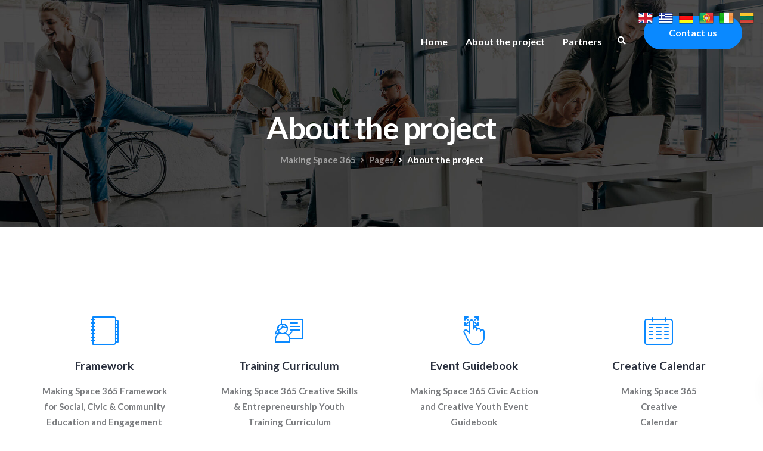

--- FILE ---
content_type: text/css
request_url: https://makingspace365.eu/wp-content/plugins/keydesign-addon/assets/css/iconsmind/iconsmind-Communications-Network.css?ver=6.9
body_size: 454
content:
@font-face {
  font-family: 'iconsmind-Communications-Network';
  src: url('fonts/Communications-Network.ttf') format('truetype'),
       url('fonts/Communications-Network.woff') format('woff');
  font-weight: normal;
  font-style: normal;
  font-display: block;
}

.iconsmind-Communications-Network[class^="iconsmind-"], .iconsmind-Communications-Network[class*=" iconsmind-"] {
  font-family: 'iconsmind-Communications-Network' !important;
  font-style: normal;
  font-weight: normal;
  font-variant: normal;
  text-transform: none;
}

.iconsmind-Address-Book:before { content: "\e900"!important; }
.iconsmind-Address-Book2:before { content: "\e901"!important; }
.iconsmind-Bell:before { content: "\e902"!important; }
.iconsmind-Bird-DeliveringLetter:before { content: "\e903"!important; }
.iconsmind-Communication-Tower:before { content: "\e904"!important; }
.iconsmind-Communication-Tower2:before { content: "\e905"!important; }
.iconsmind-Fax:before { content: "\e906"!important; }
.iconsmind-Megaphone:before { content: "\e907"!important; }
.iconsmind-Newspaper:before { content: "\e908"!important; }
.iconsmind-Newspaper-2:before { content: "\e909"!important; }
.iconsmind-Old-Telephone:before { content: "\e90a"!important; }
.iconsmind-Plastic-CupPhone:before { content: "\e90b"!important; }
.iconsmind-Plastic-CupPhone2:before { content: "\e90c"!important; }
.iconsmind-Router:before { content: "\e90d"!important; }
.iconsmind-Router-2:before { content: "\e90e"!important; }
.iconsmind-Telephone:before { content: "\e90f"!important; }
.iconsmind-Telephone-2:before { content: "\e910"!important; }
.iconsmind-VPN:before { content: "\e911"!important; }
.iconsmind-Walkie-Talkie:before { content: "\e912"!important; }
.iconsmind-Wifi:before { content: "\e913"!important; }
.iconsmind-Wifi-2:before { content: "\e914"!important; }
.iconsmind-Wireless:before { content: "\e915"!important; }


--- FILE ---
content_type: text/css
request_url: https://makingspace365.eu/wp-content/plugins/keydesign-addon/assets/css/iconsmind/iconsmind-Touch-Gestures.css?ver=6.9
body_size: 586
content:
@font-face {
  font-family: 'iconsmind-Touch-Gestures';
  src: url('fonts/Touch-Gestures.ttf') format('truetype'),
       url('fonts/Touch-Gestures.woff') format('woff');
  font-weight: normal;
  font-style: normal;
  font-display: block;
}

.iconsmind-Touch-Gestures[class^="iconsmind-"], .iconsmind-Touch-Gestures[class*=" iconsmind-"] {
  font-family: 'iconsmind-Touch-Gestures' !important;
  font-style: normal;
  font-weight: normal;
  font-variant: normal;
  text-transform: none;
}

.iconsmind-Double-Tap:before { content: "\e900"!important; }
.iconsmind-Drag:before { content: "\e901"!important; }
.iconsmind-Drag-Down:before { content: "\e902"!important; }
.iconsmind-Drag-Left:before { content: "\e903"!important; }
.iconsmind-Drag-Right:before { content: "\e904"!important; }
.iconsmind-Drag-Up:before { content: "\e905"!important; }
.iconsmind-Finger-DragFourSides:before { content: "\e906"!important; }
.iconsmind-Finger-DragTwoSides:before { content: "\e907"!important; }
.iconsmind-Five-Fingers:before { content: "\e908"!important; }
.iconsmind-Five-FingersDrag:before { content: "\e909"!important; }
.iconsmind-Five-FingersDrag2:before { content: "\e90a"!important; }
.iconsmind-Five-FingersTouch:before { content: "\e90b"!important; }
.iconsmind-Flick:before { content: "\e90c"!important; }
.iconsmind-Four-Fingers:before { content: "\e90d"!important; }
.iconsmind-Four-FingersDrag:before { content: "\e90e"!important; }
.iconsmind-Four-FingersDrag2:before { content: "\e90f"!important; }
.iconsmind-Four-FingersTouch:before { content: "\e910"!important; }
.iconsmind-Hand-Touch:before { content: "\e911"!important; }
.iconsmind-Hand-Touch2:before { content: "\e912"!important; }
.iconsmind-Hand-TouchSmartphone:before { content: "\e913"!important; }
.iconsmind-One-Finger:before { content: "\e914"!important; }
.iconsmind-One-FingerTouch:before { content: "\e915"!important; }
.iconsmind-Pinch:before { content: "\e916"!important; }
.iconsmind-Press:before { content: "\e917"!important; }
.iconsmind-Rotate-Gesture:before { content: "\e918"!important; }
.iconsmind-Rotate-Gesture2:before { content: "\e919"!important; }
.iconsmind-Rotate-Gesture3:before { content: "\e91a"!important; }
.iconsmind-Scroll:before { content: "\e91b"!important; }
.iconsmind-Scroll-Fast:before { content: "\e91c"!important; }
.iconsmind-Spread:before { content: "\e91d"!important; }
.iconsmind-Star-Track:before { content: "\e91e"!important; }
.iconsmind-Tap:before { content: "\e91f"!important; }
.iconsmind-Three-Fingers:before { content: "\e920"!important; }
.iconsmind-Three-FingersDrag:before { content: "\e921"!important; }
.iconsmind-Three-FingersDrag2:before { content: "\e922"!important; }
.iconsmind-Three-FingersTouch:before { content: "\e923"!important; }
.iconsmind-Thumb:before { content: "\e924"!important; }
.iconsmind-Two-Fingers:before { content: "\e925"!important; }
.iconsmind-Two-FingersDrag:before { content: "\e926"!important; }
.iconsmind-Two-FingersDrag2:before { content: "\e927"!important; }
.iconsmind-Two-FingersScroll:before { content: "\e928"!important; }
.iconsmind-Two-FingersTouch:before { content: "\e929"!important; }
.iconsmind-Zoom-Gesture:before { content: "\e92a"!important; }
